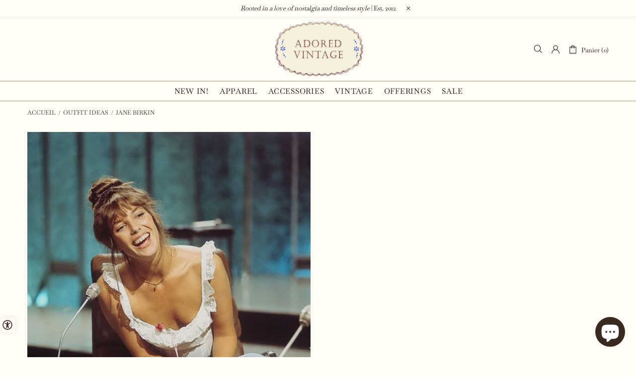

--- FILE ---
content_type: application/x-javascript
request_url: https://www.goldendev.win/shopify/show-recent-orders/shop/status/adoredvintage.myshopify.com.js?58966923
body_size: -146
content:
var sro_settings_updated = 1766860900;